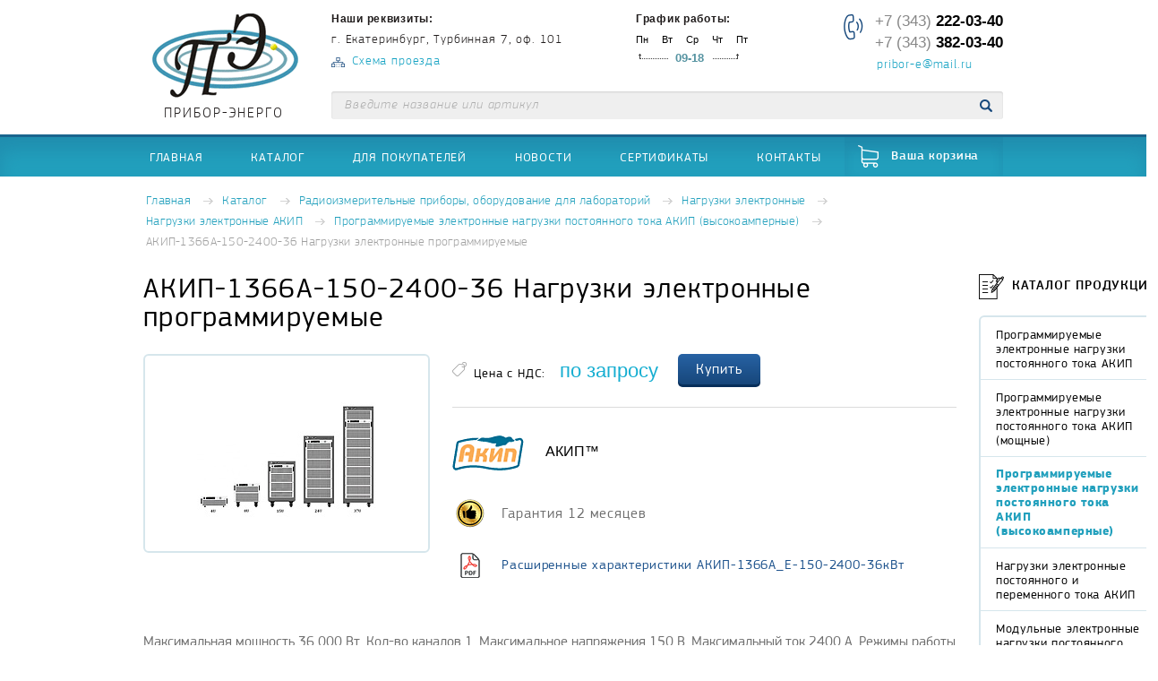

--- FILE ---
content_type: text/html; charset=UTF-8
request_url: http://pribor-energy.ru/product/11394/
body_size: 4871
content:
<!DOCTYPE html>
<html lang="ru-RU">
<head>
    <meta charset="utf-8">
    <meta http-equiv="X-UA-Compatible" content="IE=edge" />
    <title>Купить АКИП-1366А-150-2400-36  Нагрузки электронные программируемые недорого в Екатеринбурге</title>
        <meta name="description" content="Купить АКИП-1366А-150-2400-36  Нагрузки электронные программируемые по выгодной цене высокого качества, с гарантией в Екатеринбурге в интернет магазине ТД &quot;Прибор Энерго&quot;">    <link rel="apple-touch-icon" sizes="152x152" href="/bundles/app/assets/img/favicons/apple-touch-icon.png?v20170302" />
    <link rel="icon" type="image/png" href="/bundles/app/assets/img/favicons/favicon-32x32.png?v20170302" sizes="32x32" />
    <link rel="icon" type="image/png" href="/bundles/app/assets/img/favicons/favicon-16x16.png?v20170302" sizes="16x16" />
    <link rel="manifest" href="/bundles/app/assets/img/favicons/manifest.json?v20170302" />
    <link rel="shortcut icon" href="/bundles/app/assets/img/favicons/favicon.ico?v20170302" />
    <meta name="msapplication-config" content="/bundles/app/assets/img/favicons/browserconfig.xml?v20170302" />
    <meta name="theme-color" content="#ffffff" />

        <link rel="stylesheet" href="/css/20180328.css"/>
    
    <style type="text/css" media="print">
        .no-print { display: none; }
    </style>

    <!-- Yandex.Metrika counter -->
    <script type="text/javascript" >
       (function(m,e,t,r,i,k,a){m[i]=m[i]||function(){(m[i].a=m[i].a||[]).push(arguments)};
       m[i].l=1*new Date();k=e.createElement(t),a=e.getElementsByTagName(t)[0],k.async=1,k.src=r,a.parentNode.insertBefore(k,a)})
       (window, document, "script", "https://mc.yandex.ru/metrika/tag.js", "ym");

       ym(54318759, "init", {
            clickmap:true,
            trackLinks:true,
            accurateTrackBounce:true,
            webvisor:true,
            ecommerce:"dataLayer"
       });
    </script>
    <noscript><div><img src="https://mc.yandex.ru/watch/54318759" style="position:absolute; left:-9999px;" alt="" /></div></noscript>
    <!-- /Yandex.Metrika counter -->

</head>
<body class="">
<header class="header no-print">
    <div class="header__container">
        <div class="logo header__logo">
            <a href="/" title="ПРИБОР-ЭНЕРГО" class="logo__link">
                <div class="logo__gif"></div>
                                <span class="logo__caption">ПРИБОР-ЭНЕРГО</span>
            </a>
        </div>
        <div class="address header__address">
            <h3 class="address__title">Наши реквизиты:</h3>
            <address class="address__address">г. Екатеринбург, Турбинная 7, оф. 101</address><a href="/map/" class="address__link">Схема проезда</a>
        </div>
        <div class="worktime header__worktime">
            <h3 class="worktime__title">График работы:</h3>
            <ul class="worktime__week">
                <li class="worktime__day">Пн</li>
                <li class="worktime__day">Вт</li>
                <li class="worktime__day">Ср</li>
                <li class="worktime__day">Чт</li>
                <li class="worktime__day">Пт</li>
            </ul>
            <div class="worktime__time">09-18</div>
        </div>
        <div class="contacts header__contacts"><a href="tel:+73432220340" class="contacts__phone">+7 (343) <span>222-03-40</span></a><a href="tel:+73433820340" class="contacts__phone">+7 (343) <span>382-03-40</span></a><a href="mailto:pribor-e@mail.ru" class="contacts__email">pribor-e@mail.ru</a></div>
        <form action="/catalog/search/" method="GET" id="form-search" class="form-search header__form-search">
            <input type="text" name="search" placeholder="Введите название или артикул" class="form-search__input js-header-search"
                   onkeyup="autoSearch(this);"
                   onchange="autoSearch(this);"
                   autocomplete="off" />
            <button type="submit" class="form-search__submit"></button>
            <div class="results"></div>
        </form>
    </div>
</header>
<nav class="nav no-print">
    <ul class="menu-main">
        <li class="menu-main__item"><a href="/" class="menu-main__link">Главная</a></li>
        <li class="menu-main__item"><a href="/catalog/" class="menu-main__link">Каталог</a></li>
        <li class="menu-main__item"><a href="/dlya-pokupatelei/" class="menu-main__link">Для покупателей</a></li>
        <li class="menu-main__item"><a href="/news/" class="menu-main__link">Новости</a></li>
        <li class="menu-main__item"><a href="/sertifikati/" class="menu-main__link">Сертификаты</a></li>
        <li class="menu-main__item"><a href="/kontakti/" class="menu-main__link">Контакты</a></li>
        <li class="menu-main__item menu-main__item--cart"><a href="/cart/" class="menu-main__link">Ваша корзина</a></li>
    </ul>
</nav>
    <div class="content">
            <div class="content__top no-print">
        <div class="breadcrumb">
            <ul class="breadcrumb__list">
                                    <li class="breadcrumb__item">
                                                    <a href="/"
                               class="breadcrumb__link">Главная</a>
                                            </li>
                                    <li class="breadcrumb__item">
                                                    <a href="/catalog/"
                               class="breadcrumb__link">Каталог</a>
                                            </li>
                                    <li class="breadcrumb__item">
                                                    <a href="/catalog/597/"
                               class="breadcrumb__link">Радиоизмерительные приборы, оборудование для лабораторий</a>
                                            </li>
                                    <li class="breadcrumb__item">
                                                    <a href="/catalog/921/"
                               class="breadcrumb__link">Нагрузки электронные</a>
                                            </li>
                                    <li class="breadcrumb__item">
                                                    <a href="/catalog/922/"
                               class="breadcrumb__link">Нагрузки электронные АКИП</a>
                                            </li>
                                    <li class="breadcrumb__item">
                                                    <a href="/catalog/930/"
                               class="breadcrumb__link">Программируемые электронные нагрузки постоянного тока АКИП (высокоамперные)</a>
                                            </li>
                                    <li class="breadcrumb__item">
                        АКИП-1366А-150-2400-36  Нагрузки электронные программируемые                    </li>
                            </ul>
        </div>
    </div>

        <div class="content__content">
            

    <main class="content__main">
        <div class="card">
            <h1 class="title card__title">АКИП-1366А-150-2400-36  Нагрузки электронные программируемые</h1>
            <div class="card__main">
                <div class="card__pic">
                    <div class="card__pic-wrapper">
                                                    <a href="/uploads/media/product/0001/11/7f7e92f519e8261fda24c6b1d06cfc76844adaf3.jpeg" target="_blank"><img src="/uploads/media/product/0001/11/thumb_10394_product_big.jpeg" alt="" width="200" class="card__img"/></a>
                                            </div>
                </div>
                <div class="card__info">
                    <div class="card__top">
                        <div class="price card__price">
                            <span class="price__caption">Цена с НДС:</span>
                            <span class="price__value">
                                                                    по запросу
                                                            </span>
                        </div>

                        
                                                    <a href="#" onclick="addToCart(11394, this);return false;"
                               class="button button--small card__button no-print">Купить</a>
                            <div class="card__buy js-buy-alert" data-id="11394">Товар добавлен в корзину
                            </div>
                                            </div>

                                            <div class="card__vendor-logo">
                            <img src="/uploads/media/vendor/0001/06/thumb_5719_vendor_full.gif" alt="" class="card__vendor-logo-image"/>
                            АКИП™
                        </div>
                    
                    
                    
                                            <div class="card__guarantee">
                            Гарантия 12 месяцев
                        </div>
                    
                    
                    <div class="card__files">
                        
                        
                                                    <div class="files no-print">
                                <a href="/uploads/documents/rassirennye-harakteristiki-akip-1366a-e-150-2400-36kvt-11394.pdf" download="Расширенные характеристики АКИП-1366А_Е-150-2400-36кВт.pdf" class="files__file files__file--pdf">Расширенные характеристики АКИП-1366А_Е-150-2400-36кВт</a>
                            </div>
                        
                        
                        
                        
                                            </div>

                </div>
            </div>
            <div class="card-tabs card__tabs">
                                                                                                                                                                                                        
                <p class="card__descr">Максимальная мощность	36 000 Вт. Кол-во каналов	1.
Максимальное напряжения	150 В. Максимальный ток	2400 А.
Режимы работы	CC, CV, CR, CP, CC+CV, CV+CR, CR+CC, CP+CC.
Моноблок в стойке, высота 24U. Интерфейсы: LAN, USB, RS232, GPIB, аналоговый</p>

                <div class="card__text">
                    <h2>Технические характеристики:</h2>
<div class="field-item">
<table style="width: 908px; border-collapse: collapse; border: 2px none #3bb9be;" border="2" width="717" cellspacing="2" cellpadding="6">
<tbody>
<tr>
<td>Максимальная мощность</td>
<td>36 000 Вт</td>
</tr>
<tr>
<td>Количество каналов</td>
<td>1</td>
</tr>
<tr>
<td>Максимальное&nbsp;напряжения</td>
<td>150&nbsp;В</td>
</tr>
<tr>
<td>Максимальный ток</td>
<td>2&nbsp;400&nbsp;А</td>
</tr>
<tr>
<td>Тип нагрузки</td>
<td>Постоянного тока</td>
</tr>
<tr>
<td>Режимы работы</td>
<td>CC, CV, CR, CP, CC+CV, CV+CR, CR+CC, CP+CC</td>
</tr>
<tr>
<td>Форм фактор</td>
<td>Моноблок в стойке, высота&nbsp;24U</td>
</tr>
<tr>
<td>Особенности</td>
<td>Яркий контрастный вакуумно-флуоресцентный дисплей. <br /><br />4-х проводная схема подключения. <br /><br />Динамический режим CC (переключение с частотой до&nbsp;30 кГц). <br /><br />Встроенный генератор импульсов для работы в непрерывном, импульсном и переходном режимах.<br /><br /> Функции тестирования батарей и имитации короткого замыкания.<br /><br /> Интеллектуальная система охлаждения. <br /><br />Внутренняя память 100 ячеек.</td>
</tr>
<tr>
<td>ДУ (Интерфейс)</td>
<td>LAN, USB, RS232, GPIB, аналоговый</td>
</tr>
<tr>
<td>19&rdquo; форм фактор</td>
<td>да</td>
</tr>
</tbody>
</table>
</div>
                </div>

                            </div>
            <p class="no-print">
                Цена приведена как справочная информация, не является публичной офертой, определяемой положениями статьи 437 Гражданского кодекса Российской Федерации. Для уточнения цены и сроков поставки просьба обратиться к специалистам компании по телефонам (343) 222-03-40, 382-03-40, 382-03-69 или отправить запрос по электронной почте
                <a href="mailto:pribor-e@mail.ru">pribor-e@mail.ru</a>.
            </p>
        </div>
    </main>
    <aside class="content__aside no-print">
        <section class="sidebar-catalog">
            <p class="sidebar-catalog__title">Каталог продукции</p>
            <div class="menu-catalog">
                <ul class="menu-catalog__items">
                                            <li class="menu-catalog__item ">
                            <a href="/catalog/926/" class="menu-catalog__link">Программируемые электронные нагрузки постоянного тока АКИП</a>
                                                    </li>
                                            <li class="menu-catalog__item ">
                            <a href="/catalog/929/" class="menu-catalog__link">Программируемые электронные нагрузки постоянного тока АКИП (мощные)</a>
                                                    </li>
                                            <li class="menu-catalog__item active">
                            <a href="/catalog/930/" class="menu-catalog__link">Программируемые электронные нагрузки постоянного тока АКИП (высокоамперные)</a>
                                                    </li>
                                            <li class="menu-catalog__item ">
                            <a href="/catalog/924/" class="menu-catalog__link">Нагрузки электронные постоянного и переменного тока АКИП</a>
                                                    </li>
                                            <li class="menu-catalog__item ">
                            <a href="/catalog/923/" class="menu-catalog__link">Модульные электронные нагрузки постоянного тока АКИП</a>
                                                    </li>
                                            <li class="menu-catalog__item ">
                            <a href="/catalog/928/" class="menu-catalog__link">Модульные электронные 2-х канальные нагрузки постоянного тока АКИП</a>
                                                    </li>
                                            <li class="menu-catalog__item ">
                            <a href="/catalog/925/" class="menu-catalog__link">Шасси для модульных электронных нагрузок АКИП</a>
                                                    </li>
                                            <li class="menu-catalog__item ">
                            <a href="/catalog/927/" class="menu-catalog__link">Опции и аксессуары для программируемых электронных нагрузок АКИП и шасси</a>
                                                    </li>
                                            <li class="menu-catalog__item ">
                            <a href="/catalog/2284/" class="menu-catalog__link">Нагрузки электронные постоянного тока серии АКИП-1388</a>
                                                    </li>
                                            <li class="menu-catalog__item ">
                            <a href="/catalog/2462/" class="menu-catalog__link">Нагрузки электронные постоянного тока серии АКИП-1389</a>
                                                    </li>
                                            <li class="menu-catalog__item ">
                            <a href="/catalog/2553/" class="menu-catalog__link">Нагрузки электронные АКИП-1394 с напряжением до 150 В</a>
                                                    </li>
                                            <li class="menu-catalog__item ">
                            <a href="/catalog/2554/" class="menu-catalog__link">Нагрузки электронные АКИП-1394 с напряжением до 600 В</a>
                                                    </li>
                                            <li class="menu-catalog__item ">
                            <a href="/catalog/2555/" class="menu-catalog__link">Нагрузки электронные АКИП-1394 с напряжением до 1200 В</a>
                                                    </li>
                                            <li class="menu-catalog__item ">
                            <a href="/catalog/2556/" class="menu-catalog__link">Нагрузки электронные АКИП-1394 с напряжением до 1600 В</a>
                                                    </li>
                                            <li class="menu-catalog__item ">
                            <a href="/catalog/2557/" class="menu-catalog__link">Нагрузки электронные АКИП-1394 с напряжением до 2400 В</a>
                                                    </li>
                                            <li class="menu-catalog__item ">
                            <a href="/catalog/2575/" class="menu-catalog__link">Нагрузки электронные АКИП-1390</a>
                                                    </li>
                                    </ul>
            </div>
        </section>
    </aside>
        </div>
    </div>
<div class="print-version__container">
    <a href="?print=1" class="print-version__link">Версия для печати</a>
</div>

<footer class="footer no-print">
    <div class="footer__container">
        <div class="footer__copyright">&copy; ООО ТД "Прибор Энерго" <br>Все права защищены</div>
        <ul class="menu-footer footer__menu">
            <li class="menu-footer__item"><a href="/" class="menu-footer__link">Главная</a></li>
            <li class="menu-footer__item"><a href="/catalog/" class="menu-footer__link">Каталог</a></li>
            <li class="menu-footer__item"><a href="/dlya-pokupatelei/" class="menu-footer__link">Для покупателей</a></li>
            <li class="menu-footer__item"><a href="/news/" class="menu-footer__link">Новости</a></li>
            <li class="menu-footer__item"><a href="/sertifikati/" class="menu-footer__link">Сертификаты</a></li>
            <li class="menu-footer__item"><a href="/kontakti/" class="menu-footer__link">Контакты</a></li>
        </ul>
        <div class="contacts footer__contacts"><a href="tel:+73432220340" class="contacts__phone">+7 (343) <span>222-03-40</span></a><a href="tel:+73433820340" class="contacts__phone">+7 (343) <span>382-03-40</span></a><a href="mailto:pribor-e@mail.ru" class="contacts__email">pribor-e@mail.ru</a></div>
    </div>
</footer>
<!--[if lt IE 9]>
<script src="https://cdnjs.cloudflare.com/ajax/libs/html5shiv/3.7.3/html5shiv.min.js"></script>
<script src="https://cdnjs.cloudflare.com/ajax/libs/html5shiv/3.7.3/html5shiv-printshiv.min.js"></script>
<script src="https://cdnjs.cloudflare.com/ajax/libs/respond.js/1.4.2/respond.min.js"></script><![endif]-->
<script src="https://code.jquery.com/jquery-2.2.4.min.js"></script>
<script>
    window.jQuery || document.write("<script src=\"/bundles/app/assets/js/jquery-2.2.4.min.js?v20170302\"><\/script>")
</script>

<script type="text/javascript" src="/js/20180328.js"></script>

<script src="/bundles/fosjsrouting/js/router.js?v20170302"></script>
<script src="/routing/js/routing?callback=fos.Router.setData"></script>

    <script>
        $(document).ready(function () {


        });
    </script>


<img src="/bundles/app/images/btn-up.png?v20170302" alt="" class="up-btn">

</body>
</html>